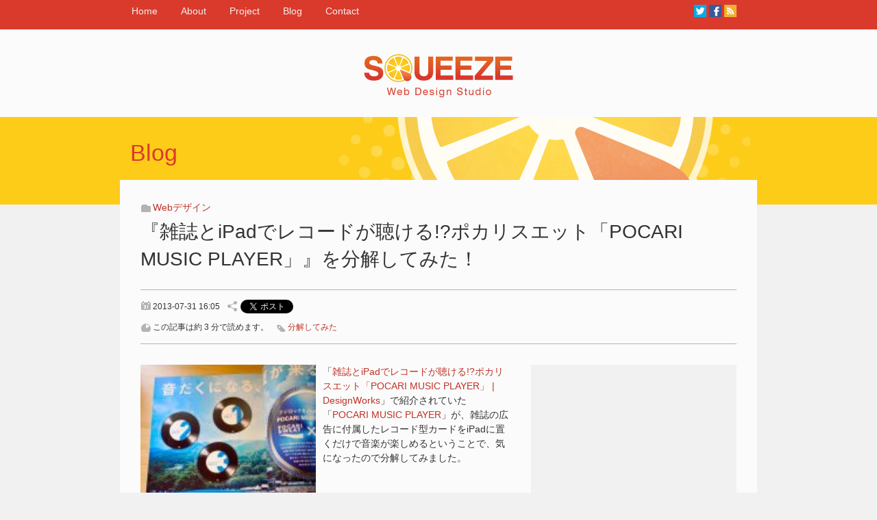

--- FILE ---
content_type: text/html; charset=UTF-8
request_url: https://squeeze.jp/blog/web-design/making-of-pocariplayer/
body_size: 37885
content:
<!DOCTYPE html PUBLIC "-//W3C//DTD XHTML 1.0 Transitional//EN" "http://www.w3.org/TR/xhtml1/DTD/xhtml1-transitional.dtd"><html xmlns="http://www.w3.org/1999/xhtml" lang="ja" xml:lang="ja" xmlns:og="http://ogp.me/ns#" xmlns:fb="http://www.facebook.com/2008/fbml"><head><meta http-equiv="Content-Type" content="text/html; charset=UTF-8" /><meta http-equiv="Content-Script-Type" content="text/javascript" /><meta http-equiv="Content-Style-Type" content="text/css" /><meta name="viewport" content="width=device-width, initial-scale=1.0"><title> 『雑誌とiPadでレコードが聴ける!?ポカリスエット「POCARI MUSIC PLAYER」』を分解してみた！ / SQUEEZE - Web Design Studio -</title><meta name="description" content="「雑誌とiPadでレコードが聴ける!?ポカリスエット「POCARI MUSIC PLAYER」 | DesignWorks」で紹介されていた「POCARI MUSIC PLAYER」が、雑誌の広告に付" /><meta name="ROBOTS" content="index,follow" /><meta property="fb:admins" content="1165249233" /><meta property="og:type" content="blog" /><meta property="og:site_name" content="SQUEEZE - Web Design Studio -" /><meta property="og:title" content="『雑誌とiPadでレコードが聴ける!?ポカリスエット「POCARI MUSIC PLAYER」』を分解してみた！ / SQUEEZE - Web Design Studio -" /><meta property="og:description" content="「雑誌とiPadでレコードが聴ける!?ポカリスエット「POCARI MUSIC PLAYER」 | DesignWorks」で紹介されていた「POCARI MUSIC PLAYER」が、雑誌の広告に付" /><meta property="og:image" content="https://squeeze.jp/wp/wp-content/uploads/2013/07/eyecatch-making-of-pocariplayer_original.jpg" /><meta property="og:url" content="https://squeeze.jp/blog/web-design/making-of-pocariplayer/" /><meta name="twitter:card" content="summary"><meta name="twitter:site" content="@squeezejp"><link type="text/css" href="https://squeeze.jp/wp/wp-content/cache/autoptimize/autoptimize_single_5ba2ac53402ab4d74553198dd3c32042.php?1.01" rel="stylesheet" /><link rel="icon" href="/icon.png" sizes="any" /> <!--[if lt IE 8]> <script src="http://ie7-js.googlecode.com/svn/version/2.1(beta4)/IE8.js"></script> <![endif]--> <script defer src="[data-uri]"></script> <link rel="alternate" type="application/rss+xml" title="RSS 2.0" href="http://feeds.feedburner.com/squeeze/blog" /><meta name='robots' content='max-image-preview:large' /><style>img:is([sizes="auto" i], [sizes^="auto," i]) { contain-intrinsic-size: 3000px 1500px }</style> <script defer src="[data-uri]"></script> <style id='wp-emoji-styles-inline-css' type='text/css'>img.wp-smiley, img.emoji {
		display: inline !important;
		border: none !important;
		box-shadow: none !important;
		height: 1em !important;
		width: 1em !important;
		margin: 0 0.07em !important;
		vertical-align: -0.1em !important;
		background: none !important;
		padding: 0 !important;
	}</style><link rel='stylesheet' id='wp-block-library-css' href='https://squeeze.jp/wp/wp-includes/css/dist/block-library/style.min.css?ver=ba1e9ecf659d11730f30d49d42fb3b06' type='text/css' media='all' /><style id='classic-theme-styles-inline-css' type='text/css'>/*! This file is auto-generated */
.wp-block-button__link{color:#fff;background-color:#32373c;border-radius:9999px;box-shadow:none;text-decoration:none;padding:calc(.667em + 2px) calc(1.333em + 2px);font-size:1.125em}.wp-block-file__button{background:#32373c;color:#fff;text-decoration:none}</style><style id='global-styles-inline-css' type='text/css'>/*<![CDATA[*/:root{--wp--preset--aspect-ratio--square: 1;--wp--preset--aspect-ratio--4-3: 4/3;--wp--preset--aspect-ratio--3-4: 3/4;--wp--preset--aspect-ratio--3-2: 3/2;--wp--preset--aspect-ratio--2-3: 2/3;--wp--preset--aspect-ratio--16-9: 16/9;--wp--preset--aspect-ratio--9-16: 9/16;--wp--preset--color--black: #000000;--wp--preset--color--cyan-bluish-gray: #abb8c3;--wp--preset--color--white: #ffffff;--wp--preset--color--pale-pink: #f78da7;--wp--preset--color--vivid-red: #cf2e2e;--wp--preset--color--luminous-vivid-orange: #ff6900;--wp--preset--color--luminous-vivid-amber: #fcb900;--wp--preset--color--light-green-cyan: #7bdcb5;--wp--preset--color--vivid-green-cyan: #00d084;--wp--preset--color--pale-cyan-blue: #8ed1fc;--wp--preset--color--vivid-cyan-blue: #0693e3;--wp--preset--color--vivid-purple: #9b51e0;--wp--preset--gradient--vivid-cyan-blue-to-vivid-purple: linear-gradient(135deg,rgba(6,147,227,1) 0%,rgb(155,81,224) 100%);--wp--preset--gradient--light-green-cyan-to-vivid-green-cyan: linear-gradient(135deg,rgb(122,220,180) 0%,rgb(0,208,130) 100%);--wp--preset--gradient--luminous-vivid-amber-to-luminous-vivid-orange: linear-gradient(135deg,rgba(252,185,0,1) 0%,rgba(255,105,0,1) 100%);--wp--preset--gradient--luminous-vivid-orange-to-vivid-red: linear-gradient(135deg,rgba(255,105,0,1) 0%,rgb(207,46,46) 100%);--wp--preset--gradient--very-light-gray-to-cyan-bluish-gray: linear-gradient(135deg,rgb(238,238,238) 0%,rgb(169,184,195) 100%);--wp--preset--gradient--cool-to-warm-spectrum: linear-gradient(135deg,rgb(74,234,220) 0%,rgb(151,120,209) 20%,rgb(207,42,186) 40%,rgb(238,44,130) 60%,rgb(251,105,98) 80%,rgb(254,248,76) 100%);--wp--preset--gradient--blush-light-purple: linear-gradient(135deg,rgb(255,206,236) 0%,rgb(152,150,240) 100%);--wp--preset--gradient--blush-bordeaux: linear-gradient(135deg,rgb(254,205,165) 0%,rgb(254,45,45) 50%,rgb(107,0,62) 100%);--wp--preset--gradient--luminous-dusk: linear-gradient(135deg,rgb(255,203,112) 0%,rgb(199,81,192) 50%,rgb(65,88,208) 100%);--wp--preset--gradient--pale-ocean: linear-gradient(135deg,rgb(255,245,203) 0%,rgb(182,227,212) 50%,rgb(51,167,181) 100%);--wp--preset--gradient--electric-grass: linear-gradient(135deg,rgb(202,248,128) 0%,rgb(113,206,126) 100%);--wp--preset--gradient--midnight: linear-gradient(135deg,rgb(2,3,129) 0%,rgb(40,116,252) 100%);--wp--preset--font-size--small: 13px;--wp--preset--font-size--medium: 20px;--wp--preset--font-size--large: 36px;--wp--preset--font-size--x-large: 42px;--wp--preset--spacing--20: 0.44rem;--wp--preset--spacing--30: 0.67rem;--wp--preset--spacing--40: 1rem;--wp--preset--spacing--50: 1.5rem;--wp--preset--spacing--60: 2.25rem;--wp--preset--spacing--70: 3.38rem;--wp--preset--spacing--80: 5.06rem;--wp--preset--shadow--natural: 6px 6px 9px rgba(0, 0, 0, 0.2);--wp--preset--shadow--deep: 12px 12px 50px rgba(0, 0, 0, 0.4);--wp--preset--shadow--sharp: 6px 6px 0px rgba(0, 0, 0, 0.2);--wp--preset--shadow--outlined: 6px 6px 0px -3px rgba(255, 255, 255, 1), 6px 6px rgba(0, 0, 0, 1);--wp--preset--shadow--crisp: 6px 6px 0px rgba(0, 0, 0, 1);}:where(.is-layout-flex){gap: 0.5em;}:where(.is-layout-grid){gap: 0.5em;}body .is-layout-flex{display: flex;}.is-layout-flex{flex-wrap: wrap;align-items: center;}.is-layout-flex > :is(*, div){margin: 0;}body .is-layout-grid{display: grid;}.is-layout-grid > :is(*, div){margin: 0;}:where(.wp-block-columns.is-layout-flex){gap: 2em;}:where(.wp-block-columns.is-layout-grid){gap: 2em;}:where(.wp-block-post-template.is-layout-flex){gap: 1.25em;}:where(.wp-block-post-template.is-layout-grid){gap: 1.25em;}.has-black-color{color: var(--wp--preset--color--black) !important;}.has-cyan-bluish-gray-color{color: var(--wp--preset--color--cyan-bluish-gray) !important;}.has-white-color{color: var(--wp--preset--color--white) !important;}.has-pale-pink-color{color: var(--wp--preset--color--pale-pink) !important;}.has-vivid-red-color{color: var(--wp--preset--color--vivid-red) !important;}.has-luminous-vivid-orange-color{color: var(--wp--preset--color--luminous-vivid-orange) !important;}.has-luminous-vivid-amber-color{color: var(--wp--preset--color--luminous-vivid-amber) !important;}.has-light-green-cyan-color{color: var(--wp--preset--color--light-green-cyan) !important;}.has-vivid-green-cyan-color{color: var(--wp--preset--color--vivid-green-cyan) !important;}.has-pale-cyan-blue-color{color: var(--wp--preset--color--pale-cyan-blue) !important;}.has-vivid-cyan-blue-color{color: var(--wp--preset--color--vivid-cyan-blue) !important;}.has-vivid-purple-color{color: var(--wp--preset--color--vivid-purple) !important;}.has-black-background-color{background-color: var(--wp--preset--color--black) !important;}.has-cyan-bluish-gray-background-color{background-color: var(--wp--preset--color--cyan-bluish-gray) !important;}.has-white-background-color{background-color: var(--wp--preset--color--white) !important;}.has-pale-pink-background-color{background-color: var(--wp--preset--color--pale-pink) !important;}.has-vivid-red-background-color{background-color: var(--wp--preset--color--vivid-red) !important;}.has-luminous-vivid-orange-background-color{background-color: var(--wp--preset--color--luminous-vivid-orange) !important;}.has-luminous-vivid-amber-background-color{background-color: var(--wp--preset--color--luminous-vivid-amber) !important;}.has-light-green-cyan-background-color{background-color: var(--wp--preset--color--light-green-cyan) !important;}.has-vivid-green-cyan-background-color{background-color: var(--wp--preset--color--vivid-green-cyan) !important;}.has-pale-cyan-blue-background-color{background-color: var(--wp--preset--color--pale-cyan-blue) !important;}.has-vivid-cyan-blue-background-color{background-color: var(--wp--preset--color--vivid-cyan-blue) !important;}.has-vivid-purple-background-color{background-color: var(--wp--preset--color--vivid-purple) !important;}.has-black-border-color{border-color: var(--wp--preset--color--black) !important;}.has-cyan-bluish-gray-border-color{border-color: var(--wp--preset--color--cyan-bluish-gray) !important;}.has-white-border-color{border-color: var(--wp--preset--color--white) !important;}.has-pale-pink-border-color{border-color: var(--wp--preset--color--pale-pink) !important;}.has-vivid-red-border-color{border-color: var(--wp--preset--color--vivid-red) !important;}.has-luminous-vivid-orange-border-color{border-color: var(--wp--preset--color--luminous-vivid-orange) !important;}.has-luminous-vivid-amber-border-color{border-color: var(--wp--preset--color--luminous-vivid-amber) !important;}.has-light-green-cyan-border-color{border-color: var(--wp--preset--color--light-green-cyan) !important;}.has-vivid-green-cyan-border-color{border-color: var(--wp--preset--color--vivid-green-cyan) !important;}.has-pale-cyan-blue-border-color{border-color: var(--wp--preset--color--pale-cyan-blue) !important;}.has-vivid-cyan-blue-border-color{border-color: var(--wp--preset--color--vivid-cyan-blue) !important;}.has-vivid-purple-border-color{border-color: var(--wp--preset--color--vivid-purple) !important;}.has-vivid-cyan-blue-to-vivid-purple-gradient-background{background: var(--wp--preset--gradient--vivid-cyan-blue-to-vivid-purple) !important;}.has-light-green-cyan-to-vivid-green-cyan-gradient-background{background: var(--wp--preset--gradient--light-green-cyan-to-vivid-green-cyan) !important;}.has-luminous-vivid-amber-to-luminous-vivid-orange-gradient-background{background: var(--wp--preset--gradient--luminous-vivid-amber-to-luminous-vivid-orange) !important;}.has-luminous-vivid-orange-to-vivid-red-gradient-background{background: var(--wp--preset--gradient--luminous-vivid-orange-to-vivid-red) !important;}.has-very-light-gray-to-cyan-bluish-gray-gradient-background{background: var(--wp--preset--gradient--very-light-gray-to-cyan-bluish-gray) !important;}.has-cool-to-warm-spectrum-gradient-background{background: var(--wp--preset--gradient--cool-to-warm-spectrum) !important;}.has-blush-light-purple-gradient-background{background: var(--wp--preset--gradient--blush-light-purple) !important;}.has-blush-bordeaux-gradient-background{background: var(--wp--preset--gradient--blush-bordeaux) !important;}.has-luminous-dusk-gradient-background{background: var(--wp--preset--gradient--luminous-dusk) !important;}.has-pale-ocean-gradient-background{background: var(--wp--preset--gradient--pale-ocean) !important;}.has-electric-grass-gradient-background{background: var(--wp--preset--gradient--electric-grass) !important;}.has-midnight-gradient-background{background: var(--wp--preset--gradient--midnight) !important;}.has-small-font-size{font-size: var(--wp--preset--font-size--small) !important;}.has-medium-font-size{font-size: var(--wp--preset--font-size--medium) !important;}.has-large-font-size{font-size: var(--wp--preset--font-size--large) !important;}.has-x-large-font-size{font-size: var(--wp--preset--font-size--x-large) !important;}
:where(.wp-block-post-template.is-layout-flex){gap: 1.25em;}:where(.wp-block-post-template.is-layout-grid){gap: 1.25em;}
:where(.wp-block-columns.is-layout-flex){gap: 2em;}:where(.wp-block-columns.is-layout-grid){gap: 2em;}
:root :where(.wp-block-pullquote){font-size: 1.5em;line-height: 1.6;}/*]]>*/</style><link rel='stylesheet' id='wp-pagenavi-css' href='https://squeeze.jp/wp/wp-content/cache/autoptimize/autoptimize_single_73d29ecb3ae4eb2b78712fab3a46d32d.php?ver=2.70' type='text/css' media='all' /><link rel="https://api.w.org/" href="https://squeeze.jp/wp-json/" /><link rel="alternate" title="JSON" type="application/json" href="https://squeeze.jp/wp-json/wp/v2/posts/1297" /><link rel="alternate" title="oEmbed (JSON)" type="application/json+oembed" href="https://squeeze.jp/wp-json/oembed/1.0/embed?url=https%3A%2F%2Fsqueeze.jp%2Fblog%2Fweb-design%2Fmaking-of-pocariplayer%2F" /><link rel="alternate" title="oEmbed (XML)" type="text/xml+oembed" href="https://squeeze.jp/wp-json/oembed/1.0/embed?url=https%3A%2F%2Fsqueeze.jp%2Fblog%2Fweb-design%2Fmaking-of-pocariplayer%2F&#038;format=xml" />  <script defer src="https://www.googletagmanager.com/gtag/js?id=UA-4253067-8"></script> <script defer src="[data-uri]"></script></head><body><div id="header" name="top"><div id="nav-btn">Menu</div><div class="nav"><ul class="cf"><li><a href="https://squeeze.jp">Home</a></li><li><a href="https://squeeze.jp/about/">About</a></li><li><a href="https://squeeze.jp/project/">Project</a></li><li><a href="https://squeeze.jp/blog/">Blog</a></li><li><a href="https://squeeze.jp/contact">Contact</a></li><li class="social-btn"><a href="http://twitter.com/squeezejp" target="_blank" class="icon-twitter">twitter</a><a href="http://www.facebook.com/SQUEEZE.jp" target="_blank" class="icon-facebook">Facebook</a><a href="http://feeds.feedburner.com/squeeze/blog" target="_blank" rel="alternate" type="application/rss+xml" class="icon-rss">RSS</a></li></ul></div></div><div id="logo" itemscope itemtype="http://schema.org/Organization"> <a href="https://squeeze.jp"class="centered" itemprop="url"><img src="https://squeeze.jp/wp/wp-content/themes/squeeze1.1/images/logo.png" width="280" height="80" alt="SQUEEZE - Web Design Studio -" itemprop="logo" /></a></div><div id="page-name"><div class="centered">Blog</div></div><div id="main" class="cf"><div class="status-cat"><a href="https://squeeze.jp/category/blog/web-design/" rel="category tag">Webデザイン</a></div><h1>『雑誌とiPadでレコードが聴ける!?ポカリスエット「POCARI MUSIC PLAYER」』を分解してみた！</h1><div id="status"><div class="status-date"><span>2013-07-31 16:05</span></div><div class="status-share"> <a href="https://twitter.com/share" class="twitter-share-button" data-lang="ja" data-url="https://squeeze.jp/blog/web-design/making-of-pocariplayer/">ツイート</a><div class="fb-like" data-href="https://squeeze.jp/blog/web-design/making-of-pocariplayer/" data-send="false" data-layout="button_count" data-width="120" data-show-faces="false"></div> <a href="http://b.hatena.ne.jp/entry/https://squeeze.jp/blog/web-design/making-of-pocariplayer/" class="hatena-bookmark-button" data-hatena-bookmark-title="『雑誌とiPadでレコードが聴ける!?ポカリスエット「POCARI MUSIC PLAYER」』を分解してみた！ / SQUEEZE" data-hatena-bookmark-layout="standard" title="このエントリーをはてなブックマークに追加"><img src="https://b.st-hatena.com/images/entry-button/button-only.gif" alt="このエントリーをはてなブックマークに追加" width="20" height="20" style="border: none;" /></a> <g:plusone size="medium" annotation="bubble" width="110" class="google-btn"></g:plusone> <a data-pocket-label="pocket" data-pocket-count="horizontal" class="pocket-btn" data-lang="en"></a></div><div class="status-time">この記事は約 3 分で読めます。</div><div class="status-tag"><a href="https://squeeze.jp/tag/making-of/" rel="tag">分解してみた</a></div></div><div id="summary"><p class="cf"> <img src="https://squeeze.jp/wp/wp-content/uploads/2013/07/eyecatch-making-of-pocariplayer_original-150x150.jpg" width="256" height="256" alt="" /> 「<a href="http://designwork-s.net/advertising/pocari-music-player.html" target="_blank" rel="noopener noreferrer">雑誌とiPadでレコードが聴ける!?ポカリスエット「POCARI MUSIC PLAYER」 | DesignWorks</a>」で紹介されていた「<a href="http://pocariplayer.jp/" target="_blank" rel="noopener noreferrer">POCARI MUSIC PLAYER</a>」が、雑誌の広告に付属したレコード型カードをiPadに置くだけで音楽が楽しめるということで、気になったので分解してみました。</p></div><div id="ad-top"> <script type="text/javascript">google_ad_client = "ca-pub-5137253108555910";
    /* SQUEEZE_Side_top */
    google_ad_slot = "5015720682";
    google_ad_width = 300;
    google_ad_height = 250;</script> <script type="text/javascript"
    src="https://pagead2.googlesyndication.com/pagead/show_ads.js"></script> </div><div id="contents"><h2>まずは雑誌「Switch 2013年8月号」とiPadを準備</h2><p><a href="http://www.amazon.co.jp/gp/product/4884183479/ref=as_li_ss_il?ie=UTF8&camp=247&creative=7399&creativeASIN=4884183479&linkCode=as2&tag=sqz-22" target="_blank" rel="noopener noreferrer"><img decoding="async" border="0" src="http://ws-fe.amazon-adsystem.com/widgets/q?_encoding=UTF8&ASIN=4884183479&Format=_SL160_&ID=AsinImage&MarketPlace=JP&ServiceVersion=20070822&WS=1&tag=sqz-22" ></a><img decoding="async" src="http://ir-jp.amazon-adsystem.com/e/ir?t=sqz-22&l=as2&o=9&a=4884183479" width="1" height="1" border="0" alt="" style="border:none !important; margin:0px !important;" /><br /> 「<a href="http://www.amazon.co.jp/gp/product/4884183479/ref=as_li_ss_tl?ie=UTF8&camp=247&creative=7399&creativeASIN=4884183479&linkCode=as2&tag=sqz-22" target="_blank" rel="noopener noreferrer">SWITCH Vol.31 No.8 ◆ 完全独占特集 ◆ Southern All Stars 僕らのサザン、みんなのサザン</a>」とiPad(2nd以降)を準備します。</p><p>P16～19の「<a href="http://www.fujirockfestival.com/" target="_blank" rel="noopener noreferrer">FUJI ROCK FESTIVAL'13</a>(本年は終了) とポカリスエット」タイアップ広告を開きます。<br /> <br /> レコード型カードをターンテーブルにのせることでディスク番号を認識します。カードは3枚ありますが、フェスに出演した3組の新進アーティストの曲をそれぞれ1曲ずつ聴くことができます。<br /> 実際の広告を試した様子は、公式ダイジェストムービーをご覧ください。</p> <iframe width="420" height="236" src="//www.youtube.com/embed/r4wUtLWWtDY?rel=0" frameborder="0" allowfullscreen style="margin-bottom:30px;"></iframe><h2>3点のタッチパターンを認識してディスクを判別</h2><p>ディスク裏面には違ったパターンで導電性の塗料がプリントされています。ディスクの取っ手部分を手でつまんで、画面に接触させることで3点を同時に押さえた(マルチタッチした)状態と同じになります。<br /> <img fetchpriority="high" decoding="async" src="https://squeeze.jp/wp/wp-content/uploads/2013/07/making-of-pocariplayer01.jpg" alt="making-of-pocariplayer01" width="538" height="260" class="alignnone size-full wp-image-1304 img-border" srcset="https://squeeze.jp/wp/wp-content/uploads/2013/07/making-of-pocariplayer01.jpg 538w, https://squeeze.jp/wp/wp-content/uploads/2013/07/making-of-pocariplayer01-300x145.jpg 300w" sizes="(max-width: 538px) 100vw, 538px" /><br /> この3点同時にタッチされたパターンをJavascriptにより認識して、ディスク番号を判別しています。<br /> <br /> ディスクの向きと位置を矢印に合わせるようにと説明がありますが、タッチ認識エリアはターンテーブルより大きくとってあり、向きや位置を変えてもディスクを判別していました。おそらく、3点の位置関係でパターンを認識していると思われます。<br /> <br /> ちなみに、プリントされたパターンと同じ位置関係で3本指でタッチしても、認識されました。</p><h2>おわりに</h2><p>いかがでしたでしょうか。大雑把な解説(分解)になってしまいましたが、タブレット端末のマルチタッチと導電性塗料の組み合わせの面白みを感じていただければ、これ幸いです。
（Javascriptでのマルチタッチ識別についての解説を期待された方がいらっしゃいましたら、申し訳ありません。）<br /> <br /> iPadは最大11のタッチを認識できるようなので、もっと複雑な組み合わせで多くの情報を扱えるのではないでしょうか。例えば、簡単な会員カード番号の識別など、iPadにリーダーを付ける必要なくできるかもしれません。<br /> <br /> 今回の広告は、GOCCOの「<a href="http://goccojapan.com/pit/" tartget="_blank">PITシステム</a>」が使用されています。</p><blockquote>印刷物広告とデジタル広告をシームレスに繋ぎます。教育玩具、書籍付録、ポスターや展示キャプション等への展開実績があります。</blockquote><p>今回の広告だけでなく色々な分野で展開されているようです。<br /> <br /> 教育玩具としても、いろいろと面白い取り組みができそうです。従来は「音のでる教育玩具(知育玩具)」には専用の端末が付属していました。<br /> <a href="http://www.amazon.co.jp/gp/product/B001AGV7UA/ref=as_li_ss_il?ie=UTF8&camp=247&creative=7399&creativeASIN=B001AGV7UA&linkCode=as2&tag=sqz-22" target="_blank" rel="noopener noreferrer"><img decoding="async" border="0" src="http://ws-fe.amazon-adsystem.com/widgets/q?_encoding=UTF8&ASIN=B001AGV7UA&Format=_SL160_&ID=AsinImage&MarketPlace=JP&ServiceVersion=20070822&WS=1&tag=sqz-22" ></a><img loading="lazy" decoding="async" src="http://ir-jp.amazon-adsystem.com/e/ir?t=sqz-22&l=as2&o=9&a=B001AGV7UA" width="1" height="1" border="0" alt="" style="border:none !important; margin:0px !important;" /><br /> <br /> スマートフォン、タブレットの普及で、音を発するなど専用端末が担っていた部分に代わることで、よりリッチなコンテンツ(音・映像)を提供できそうですね。</p> <iframe loading="lazy" width="420" height="236" src="//www.youtube.com/embed/PqfZU5VB6Mc?rel=0" frameborder="0" allowfullscreen style="margin-bottom:30px;"></iframe><div id="ad-foot"><style>.squeeze-foot-rwd { width: 300px; height: 250px; }
    @media(min-width:769px) { .squeeze-foot-rwd { width: 336px; height: 280px; } }</style> <script async src="https://pagead2.googlesyndication.com/pagead/js/adsbygoogle.js"></script>  <ins class="adsbygoogle squeeze-foot-rwd"
 style="display:inline-block"
 data-ad-client="ca-pub-5137253108555910"
 data-ad-slot="7073243089"></ins> <script>(adsbygoogle = window.adsbygoogle || []).push({});</script> </div><div class="footer-share cf"> <a href="https://twitter.com/share" class="twitter-share-button" data-lang="ja" data-count="vertical" data-url="https://squeeze.jp/blog/web-design/making-of-pocariplayer/">ツイート</a><div class="fb-like" data-href="https://squeeze.jp/blog/web-design/making-of-pocariplayer/" data-send="false" data-layout="box_count" data-width="80" data-show-faces="false"></div> <g:plusone size="tall" annotation="bubble" width="120" class="google-btn"></g:plusone> <a href="http://b.hatena.ne.jp/entry/https://squeeze.jp/blog/web-design/making-of-pocariplayer/" class="hatena-bookmark-button" data-hatena-bookmark-title="『雑誌とiPadでレコードが聴ける!?ポカリスエット「POCARI MUSIC PLAYER」』を分解してみた！ / SQUEEZE" data-hatena-bookmark-layout="vertical-balloon" data-hatena-bookmark-lang="ja" title="このエントリーをはてなブックマークに追加"><img src="https://b.st-hatena.com/images/entry-button/button-only@2x.png" alt="このエントリーをはてなブックマークに追加" width="20" height="20" style="border: none;" /></a> <a data-pocket-label="pocket" data-pocket-count="vertical" class="pocket-btn" data-lang="en"></a></div><div class="follow"><div class="follow-title">Web関連ニュース＆ブログ更新情報をチェックする</div><p>TwitterやFacebookではブログの更新情報とあわせて、Webやデザイン関連のニュースをお届けしています。</p><div class="follow-twitter"><div class="follow-twitter-title">Twitterでフォローする</div><div class="follow-twitter-btn"> <a href="https://twitter.com/squeezejp" class="twitter-follow-button" data-show-count="false" data-lang="ja" data-size="large">@squeezejpさんをフォロー</a></div></div><div class="follow-rss"><div class="follow-rss-title">RSSリーダーで購読する</div><div class="follow-rss-btn"> <a href="http://feeds.feedburner.com/squeeze/blog" rel="alternate" type="application/rss+xml" class="follow-rss-btn-subscribe">RSSを登録する</a><br /> <a href='http://cloud.feedly.com/#subscription%2Ffeed%2Fhttp%3A%2F%2Ffeeds.feedburner.com%2Fsqueeze%2Fblog'  target='blank'><img id='feedlyFollow' src='https://s3.feedly.com/img/follows/feedly-follow-rectangle-flat-big_2x.png' alt='follow us in feedly' width='131' height='56'></a></div></div><div class="follow-facebook"><div class="follow-facebook-title">Facebookページを「いいね！」する</div><div class="fb-like-box" data-href="https://www.facebook.com/SQUEEZE.jp" data-width="496"  data-height="186" data-show-faces="true" data-stream="false" data-show-border="false" data-header="false"></div></div></div></div><div id="side"><div class="side-box"><div class="side-box-title">新着記事</div> <a href="https://squeeze.jp/blog/seo/zukaiari/" title="【図解あり】吾輩は猫である【SEO対策】" class="post-thumbnail-s cf"><img src="https://squeeze.jp/wp/wp-content/uploads/2017/07/NEKONEKOIMG_7878_TP_V-e1499176068544-150x150.jpg" width="64" height="64" alt="【図解あり】吾輩は猫である【SEO対策】" />【図解あり】吾輩は猫である【SEO対策】</a> <a href="https://squeeze.jp/blog/iphone/iphone6-plus-size/" title="71万円の札束で厚さも完全再現！iPhone6 Plusの大きさは、ほぼ1万円札と同じということで試してみた。" class="post-thumbnail-s cf"><img src="https://squeeze.jp/wp/wp-content/uploads/2014/09/eyecatch-iphone6-plus-size-150x150.jpg" width="64" height="64" alt="71万円の札束で厚さも完全再現！iPhone6 Plusの大きさは、ほぼ1万円札と同じということで試してみた。" />71万円の札束で厚さも完全再現！iPhone6 Plusの大きさは、ほぼ1万円札と同じということで試してみた。</a> <a href="https://squeeze.jp/blog/ar/ar-doraemon/" title="グリコのおまけ『AR(拡張現実)ドラえもん』が凄過ぎて、もはや別キャラクターｗ【台紙DLリンクあり】" class="post-thumbnail-s cf"><img src="https://squeeze.jp/wp/wp-content/uploads/2014/07/eyecatch-ar-doraemon-150x150.jpg" width="64" height="64" alt="グリコのおまけ『AR(拡張現実)ドラえもん』が凄過ぎて、もはや別キャラクターｗ【台紙DLリンクあり】" />グリコのおまけ『AR(拡張現実)ドラえもん』が凄過ぎて、もはや別キャラクターｗ【台紙DLリンクあり】</a><div class="side-box-title">人気の記事</div></div><div id="side-mid-ad"> <script type="text/javascript">google_ad_client = "ca-pub-5137253108555910";
    /* SQUEEZE_Side_Bottom */
    google_ad_slot = "7202510682";
    google_ad_width = 300;
    google_ad_height = 250;</script> <script type="text/javascript"
    src="http://pagead2.googlesyndication.com/pagead/show_ads.js"></script> </div></div></div><div typeof="BreadcrumbList" vocab="https://schema.org/" id="breadbrumbs" class="centered cf"> <span property="itemListElement" typeof="ListItem"><a property="item" typeof="WebPage" title="SQUEEZEへ移動する" href="https://squeeze.jp" class="home" ><span property="name">SQUEEZE</span></a><meta property="position" content="1"></span> &gt; <span property="itemListElement" typeof="ListItem"><a property="item" typeof="WebPage" title="Go to the Blog カテゴリー archives." href="https://squeeze.jp/category/blog/" class="taxonomy category" ><span property="name">Blog</span></a><meta property="position" content="2"></span> &gt; <span property="itemListElement" typeof="ListItem"><a property="item" typeof="WebPage" title="Go to the Webデザイン カテゴリー archives." href="https://squeeze.jp/category/blog/web-design/" class="taxonomy category" ><span property="name">Webデザイン</span></a><meta property="position" content="3"></span> &gt; <span property="itemListElement" typeof="ListItem"><span property="name" class="post post-post current-item">『雑誌とiPadでレコードが聴ける!?ポカリスエット「POCARI MUSIC PLAYER」』を分解してみた！</span><meta property="url" content="https://squeeze.jp/blog/web-design/making-of-pocariplayer/"><meta property="position" content="4"></span></div><div id="recommend" class="cf"><div class="recommend-title">あわせて読みたい</div></div><div id="pagetop"> <a href="#top">▲</a></div><div id="footer"> &copy;SQUEEZE<div id="fb-root"></div></div>  <script type="speculationrules">{"prefetch":[{"source":"document","where":{"and":[{"href_matches":"\/*"},{"not":{"href_matches":["\/wp\/wp-*.php","\/wp\/wp-admin\/*","\/wp\/wp-content\/uploads\/*","\/wp\/wp-content\/*","\/wp\/wp-content\/plugins\/*","\/wp\/wp-content\/themes\/squeeze1.1\/*","\/*\\?(.+)"]}},{"not":{"selector_matches":"a[rel~=\"nofollow\"]"}},{"not":{"selector_matches":".no-prefetch, .no-prefetch a"}}]},"eagerness":"conservative"}]}</script> <script type="text/javascript"  src="https://ajax.googleapis.com/ajax/libs/jquery/1.7.2/jquery.min.js"></script> <script defer type="text/javascript" >/*<![CDATA[*/window.jQuery || document.write('<script defer type="text/javascript" src="https://squeeze.jp/wp/wp-content/themes/squeeze1.1/file/jquery-1.7.2.min.js"><\/script>')/*]]>*/</script> <script defer src="[data-uri]"></script> <script defer type="text/javascript" src="https://b.st-hatena.com/js/bookmark_button.js" charset="utf-8"></script> <script defer type="text/javascript" src="https://squeeze.jp/wp/wp-content/cache/autoptimize/autoptimize_single_43fdeb18498c130e83ac824460cb1731.php"></script> <script type="text/javascript">/*<![CDATA[*/function extractParamFromUri(uri,paramName){if(!uri){return}var uri=uri.split('#')[0];var parts=uri.split('?');if(parts.length==1){return}var query=decodeURI(parts[1]);paramName+='=';var params=query.split('&');for(var i=0,param;param=params[i];++i){if(param.indexOf(paramName)===0){return unescape(param.split('=')[1])}}}twttr.events.bind('tweet',function(event){if(event){var targetUrl;if(event.target&&event.target.nodeName=='IFRAME'){targetUrl=extractParamFromUri(event.target.src,'url')}_gaq.push(['_trackSocial','twitter','tweet',targetUrl])}});/*]]>*/</script> <script defer src="[data-uri]"></script> <script type="text/javascript">FB.Event.subscribe('edge.create',function(targetUrl){_gaq.push(['_trackSocial','facebook','like',targetUrl])});FB.Event.subscribe('edge.remove',function(targetUrl){_gaq.push(['_trackSocial','facebook','unlike',targetUrl])});FB.Event.subscribe('message.send',function(targetUrl){_gaq.push(['_trackSocial','facebook','send',targetUrl])});</script> </body></html>

--- FILE ---
content_type: text/html; charset=utf-8
request_url: https://accounts.google.com/o/oauth2/postmessageRelay?parent=https%3A%2F%2Fsqueeze.jp&jsh=m%3B%2F_%2Fscs%2Fabc-static%2F_%2Fjs%2Fk%3Dgapi.lb.en.OE6tiwO4KJo.O%2Fd%3D1%2Frs%3DAHpOoo_Itz6IAL6GO-n8kgAepm47TBsg1Q%2Fm%3D__features__
body_size: 161
content:
<!DOCTYPE html><html><head><title></title><meta http-equiv="content-type" content="text/html; charset=utf-8"><meta http-equiv="X-UA-Compatible" content="IE=edge"><meta name="viewport" content="width=device-width, initial-scale=1, minimum-scale=1, maximum-scale=1, user-scalable=0"><script src='https://ssl.gstatic.com/accounts/o/2580342461-postmessagerelay.js' nonce="JwHUkvfHeJD-_X-eELm1oA"></script></head><body><script type="text/javascript" src="https://apis.google.com/js/rpc:shindig_random.js?onload=init" nonce="JwHUkvfHeJD-_X-eELm1oA"></script></body></html>

--- FILE ---
content_type: text/html; charset=utf-8
request_url: https://www.google.com/recaptcha/api2/aframe
body_size: 250
content:
<!DOCTYPE HTML><html><head><meta http-equiv="content-type" content="text/html; charset=UTF-8"></head><body><script nonce="Y6fbx9SPGqwrxkG9asQ8Iw">/** Anti-fraud and anti-abuse applications only. See google.com/recaptcha */ try{var clients={'sodar':'https://pagead2.googlesyndication.com/pagead/sodar?'};window.addEventListener("message",function(a){try{if(a.source===window.parent){var b=JSON.parse(a.data);var c=clients[b['id']];if(c){var d=document.createElement('img');d.src=c+b['params']+'&rc='+(localStorage.getItem("rc::a")?sessionStorage.getItem("rc::b"):"");window.document.body.appendChild(d);sessionStorage.setItem("rc::e",parseInt(sessionStorage.getItem("rc::e")||0)+1);localStorage.setItem("rc::h",'1768921883705');}}}catch(b){}});window.parent.postMessage("_grecaptcha_ready", "*");}catch(b){}</script></body></html>

--- FILE ---
content_type: text/css; charset=utf-8
request_url: https://squeeze.jp/wp/wp-content/cache/autoptimize/autoptimize_single_5ba2ac53402ab4d74553198dd3c32042.php?1.01
body_size: 12369
content:
@charset "UTF-8";body,div,dl,dt,dd,ul,ol,li,h1,h2,h3,h4,h5,h6,pre,form,fieldset,input,textarea,p,blockquote,th,td{margin:0;padding:0;zoom:1}table{border-collapse:collapse;border-spacing:0}fieldset,img{border:0}address,caption,cite,code,dfn,em,th,var{font-style:normal;font-weight:400}ol,ul{list-style:none}li{vertical-align:middle}caption,th{text-align:left}h1,h2,h3,h4,h5,h6{font-size:100%;font-weight:400}q:before,q:after{content:''}abbr,acronym{border:0}* html hr{margin:0}*:first-child+html hr{margin:0}.cf:before,.cf:after{content:'';display:table}.cf:after{clear:both}.cf{*zoom:1;}body{font:14px/1.5 "メイリオ",Meiryo,"ヒラギノ角ゴ Pro W3","Hiragino Kaku Gothic Pro","ＭＳ Ｐゴシック",Osaka,Helvetica,Arial,sans-serif;text-align:center;word-wrap:break-word;color:#333;background:#f1f1f1;-webkit-text-size-adjust:100%}a{color:#bf3326;text-decoration:none}a:hover{color:#da3a2c}#side a:hover{background:url(//squeeze.jp/wp/wp-content/themes/squeeze1.1/./images/pat-dot.png)}a:hover img{zoom:1;filter:alpha(opacity=70);-ms-filter:"alpha(opacity=70)";-moz-opacity:.7;opacity:.7}a{-moz-transition:.3s;-webkit-transition:.3s;-o-transition:.3s;transition:.30}input[type=submit]{padding:5px 15px}strong{color:#da3a2c}pre{margin-bottom:15px}@media screen and (max-width:768px){#main img{max-width:100%;height:auto;width:auto}}.centered,.nav,#main,#pagetop{position:relative;margin:0 auto;width:930px;text-align:left}@media screen and (max-width:768px){.centered,#header{width:100%}}#header{background:#da3a2c}.nav{line-height:32px}.nav li{float:left}.nav .social-btn{float:right;margin-right:28px}.nav a{margin:2px;padding:3px 15px;color:#f1f1f1}.nav a:hover{background:#e17167}#nav-btn{display:none}.nav .icon-twitter,.nav .icon-facebook,.nav .icon-rss{display:inline-block;margin:7px 2px;padding:0;width:18px;height:18px;line-height:18px;text-indent:100%;white-space:nowrap;overflow:hidden}.nav .icon-twitter,.nav .icon-twitter:hover{background:url(//squeeze.jp/wp/wp-content/themes/squeeze1.1/./images/sprite.png) 0 0px no-repeat;border:none}.nav .icon-facebook,.nav .icon-facebook:hover{background:url(//squeeze.jp/wp/wp-content/themes/squeeze1.1/./images/sprite.png) 0 -100px no-repeat;border:none}.nav .icon-rss,.nav .icon-rss:hover{background:url(//squeeze.jp/wp/wp-content/themes/squeeze1.1/./images/sprite.png) 0 -200px no-repeat;border:none}@media screen and (max-width:768px){#nav-btn{display:block;padding:5px;width:38px;line-height:38px;color:#fff;cursor:pointer;text-indent:100%;white-space:nowrap;overflow:hidden;background:url(//squeeze.jp/wp/wp-content/themes/squeeze1.1/./images/sprite.png) 16px -984px no-repeat}.nav{display:none;width:100%;z-index:10}.nav li,.nav .social-btn{display:block;float:none;line-height:38px;text-align:center;border-top:#e17167 solid 1px;background:#da3a2c}.nav .social-btn{margin:0 auto;padding:7px 0}.nav .social-btn a{margin:0 10px}.nav a{display:block}}#logo{padding:24px 0;background:#fbfbfb}#eye-catch{font-size:34px;line-height:270px;color:#da3a2c;background:#fdcc19 url(//squeeze.jp/wp/wp-content/themes/squeeze1.1/./images/page-name-bg.jpg) no-repeat top center}#page-name{padding:32px 0 56px 30px;font-size:34px;line-height:40px;color:#da3a2c;background:#fdcc19 url(//squeeze.jp/wp/wp-content/themes/squeeze1.1/./images/page-name-bg.jpg) no-repeat top center}@media screen and (max-width:768px){#page-name{background-size:768px 198px;background-position:top right}}#main{margin-top:-36px;padding:30px;width:870px;background:#fbfbfb}@media screen and (max-width:768px){#main{padding:10px;width:auto}}#summary,#contents,#archive{float:left;width:540px}#ad-top,#side{float:right;width:300px}@media screen and (max-width:768px){#summary,#contents,#ad-top,#side{float:none;width:auto}}#main h1{margin:5px 0 24px;font-size:28px;line-height:40px}#status{margin-bottom:30px;padding:14px 0;font-size:12px;line-height:20px;white-space:normal;border-top:#b3b3b3 solid 1px;border-bottom:#b3b3b3 solid 1px}.status-cat a,#status .status-date,#status .status-share,#status .status-time,#status .status-tag{display:inline;padding:0 10px 0 18px;white-space:nowrap}.status-cat a{background:url(//squeeze.jp/wp/wp-content/themes/squeeze1.1/./images/sprite.png) 0 -300px no-repeat}.status-date{background:url(//squeeze.jp/wp/wp-content/themes/squeeze1.1/./images/sprite.png) 0 -400px no-repeat}.status-share{background:url(//squeeze.jp/wp/wp-content/themes/squeeze1.1/./images/sprite.png) 0 -500px no-repeat}.status-time{background:url(//squeeze.jp/wp/wp-content/themes/squeeze1.1/./images/sprite.png) 0 -600px no-repeat}.status-tag{background:url(//squeeze.jp/wp/wp-content/themes/squeeze1.1/./images/sprite.png) 0 -700px no-repeat}#status .status-date{float:left;margin-bottom:10px}#status .status-share{float:left;margin-bottom:10px;padding-left:20px;width:700px;height:20px}@media screen and (max-width:768px){.status-cat a,#status .status-date,#status .status-share,#status .status-time,#status .status-tag{float:none;display:block;width:auto;height:auto;padding:0 10px 0 18px;white-space:inherit}}.twitter-share-button,.fb-like,.google-btn,.hatena-bookmark-button-frame,.pocket-btn{display:inline;margin-right:15px}#pocket-button-0{height:20px}#status .twitter-share-button{margin:0 !important;padding:0 !important;width:100px !important;height:20px !important;font-size:10px;line-height:10px}#summary img{float:left;margin:0 10px 10px 0}@media screen and (max-width:768px){#summary img{display:block;float:none}}h2{position:relative;margin-bottom:20px;padding:15px 20px;font-size:20px;font-weight:700}h2:before{content:' ';position:absolute;top:0;left:0;width:30px;height:1px;background:#b3b3b3}h2:after{content:' ';position:absolute;top:0;left:0;width:1px;height:30px;background:#b3b3b3}h3{margin-bottom:20px;padding-left:10px;line-height:24px;font-size:16px;font-weight:700;border-left:#fcce24 solid 4px}#main p{margin-bottom:25px}#main .syntaxhighlighter+h2,#main p+h2{margin-top:50px}#main p+h3{margin-top:2em}#main blockquote{position:relative;margin-bottom:25px;padding:20px 20px 20px 30px;background:#f1f1f1}#main blockquote:before{content:' ';position:absolute;display:block;top:8px;left:8px;width:18px;height:18px;background:url(//squeeze.jp/wp/wp-content/themes/squeeze1.1/./images/sprite.png) 0 -800px no-repeat}#main .img-border{border:#d8d8d8 solid 1px}#main .link{display:block;padding-left:18px;background:url(//squeeze.jp/wp/wp-content/themes/squeeze1.1/./images/sprite.png) 0 -1100px no-repeat}a.btn-sample-page{display:inline-block;margin:10px 0;padding:2px 16px;font-size:12px;background:#fdcc19;border:#fdcc19 solid 1px;border-radius:4px}a.btn-sample-page:hover{background:#fcdb64}.source{display:block;font-size:12px;line-height:16px;padding:10px;background:#e8e8e8;border:#b2b2b2 solid 1px}.source-url{font-weight:700;color:#369}.youtube{position:relative;margin-bottom:20px;width:auto;height:0;padding-top:56.25%;overflow:hidden}.youtube iframe,.youtube object,.youtube em{position:absolute;left:0;top:0;width:100%;height:100%}@media screen and (max-width:768px){.slideshare{position:relative;margin-bottom:20px;width:auto;height:0;padding-top:84%;overflow:hidden}.slideshare iframe{position:absolute;left:0;top:0;width:100%;height:100%}}div.fb-like-box,div.fb-like-box iframe[style],div.fb-like-box span{width:100% !important}#contents img{margin:10px 0}.footer-share{margin-bottom:20px}#main .follow{padding:10px;border:#d8d8d8 solid 2px}#main .follow p{margin-bottom:10px}#main .follow-title{margin-bottom:10px;font-size:16px;font-weight:700}#main .follow-twitter{float:left;margin-bottom:10px;padding:10px;width:230px;background:#f1f1f1}#main .follow-twitter-btn{margin:34px 0;text-align:center}#main .follow-rss-btn{margin-top:8px;text-align:center}#main .follow-rss-btn-subscribe{display:inline-block;margin-bottom:6px;padding:4px 10px;width:111px;font-size:12px;font-weight:700;color:#fff;background:#f60;border-radius:4px}#main .follow-rss-btn-subscribe:hover{background:#f93}#main .follow-rss{float:right;margin-bottom:10px;padding:10px;width:230px;background:#f1f1f1}#feedlyFollow{margin:0 !important;width:131px !important}#main .follow-facebook{clear:both;padding:10px;background:#f1f1f1}#main .follow-twitter-title,#main .follow-rss-title,#main .follow-facebook-title{padding-left:24px;line-height:18px;font-size:14px;font-weight:700}#main .follow-twitter-title{background:url(//squeeze.jp/wp/wp-content/themes/squeeze1.1/./images/sprite.png) 0 0px no-repeat}#main .follow-facebook-title{background:url(//squeeze.jp/wp/wp-content/themes/squeeze1.1/./images/sprite.png) 0 -100px no-repeat}#main .follow-rss-title{background:url(//squeeze.jp/wp/wp-content/themes/squeeze1.1/./images/sprite.png) 0 -200px no-repeat}@media screen and (max-width:768px){#main .follow{margin-bottom:20px}#main .follow-twitter,#main .follow-rss{float:none;width:auto}}#ad-top{margin-bottom:30px;width:300px;height:250px;background:#f1f1f1}#ad-foot{margin-bottom:30px;Xbackground:#f1f1f1}#side-mid-ad{margin-bottom:20px}#side-mid-ad .bnr125{display:inline;margin:11px}#side-amazon-widgets{margin-bottom:20px}.side-box{margin-bottom:30px;padding:0 12px;border:#d8d8d8 solid 2px}.side-box-title{margin:12px 0;font-weight:700;border-bottom:#d8d8d8 solid 1px}.side-box-title+.side-box-title{margin-top:24px}.book-thumbnail-s,.post-thumbnail-s{display:block;margin-bottom:12px;font-size:12px;color:#333}.book-thumbnail-s .img,.post-thumbnail-s img{float:left;margin-right:10px;width:64px;height:auto}@media screen and (max-width:768px){.book-thumbnail-s .img,.post-thumbnail-s img{width:48px !important;height:auto}}.book-thumbnail-s:hover,.post-thumbnail-s:hover{font-size:12px;color:#bf3326}#breadbrumbs{width:866px;padding:0 30px;line-height:30px;font-size:12px;color:#f1f1f1;border:#f1f1f1 solid 2px;background:#b0b0b0}#breadbrumbs a{color:#f1f1f1}#recommend{margin:0 auto;padding:12px 30px 30px;width:870px;text-align:left;background:#fbfbfb}@media screen and (max-width:768px){#recommend,#breadbrumbs{width:auto}}.recommend-title{font-size:14px;font-weight:700;line-height:24px}#recommend .post-thumbnail-s{float:left;margin-bottom:0;width:204px;font-size:12px;line-height:16px}#recommend .post-thumbnail-s+.post-thumbnail-s{margin-left:16px}@media screen and (max-width:768px){#recommend .post-thumbnail-s{float:none;margin-bottom:12px;width:auto;font-size:12px;line-height:16px}#recommend .post-thumbnail-s+.post-thumbnail-s{margin-left:0}}#pagetop{position:fixed;margin-left:-465px;left:50%;bottom:30px}#pagetop a{display:block;width:32px;line-height:32px;margin-left:940px;text-align:center;color:#f1f1f1;background:#b1b1b1;border-radius:4px}#pagetop a:hover{background:#fdcc19}@media screen and (max-width:768px){#pagetop{width:auto}#pagetop a{margin:0}}.bookmarklet{display:inline-block;position:relative;margin-bottom:30px;padding:10px 60px;border-radius:10px;color:#633;font-weight:700;text-decoration:none;background:#fdcc18;Xbox-shadow:0 4px 0 0 #d9a902;cursor:move}.bookmarklet:hover{background-imgae:none}.home-thumb{display:block;overflow:hidden;position:relative;float:left;margin:0;width:174px;height:174px;xborder-radius:500%}.home-thumb-title{position:absolute;top:0;left:0;padding:10px;height:154px;font-size:16px;font-weight:700;background:#fdcc19;-moz-transition:.3s;-webkit-transition:.3s;-o-transition:.3s;transition:.3;filter:alpha(opacity=0);-ms-filter:"alpha(opacity=0)";-moz-opacity:0;opacity:.0}a:hover .home-thumb-title{filter:alpha(opacity=90);-ms-filter:"alpha(opacity=90)";-moz-opacity:.9;opacity:.9}.archive-thumb{display:block;margin-bottom:30px;color:#333}.archive-thumb:hover{color:#000}.archive-thumb-left{float:left;display:block;width:128px;margin-right:20px}.archive-thumb-right{float:left;display:block;padding-bottom:5px;width:392px}.archive-thumb-title{display:block;font-size:16px;font-weight:700;line-height:28px;xborder-bottom:#b3b3b3 solid 1px}.archive-thumb .status-cat,.archive-thumb .status-date,.archive-thumb .status-time{display:block;padding-left:18px}.archive-thumb .status-date,.archive-thumb .status-time{color:#999}.wp-pagenavi{clear:both;margin-bottom:30px;text-align:center}.wp-pagenavi a,.wp-pagenavi span{text-decoration:none;padding:3px 6px;margin:3px;color:#fff;background:#b1b1b1;border-radius:2px}.wp-pagenavi a:hover,.wp-pagenavi span.current{border-color:#300}.wp-pagenavi span.current{font-weight:700;color:#333;background:#fdcc19}#footer{margin-top:30px;padding:25px;color:#e8e8e8;border-top:#fab31b solid 8px;background:#da3a2c}

--- FILE ---
content_type: text/javascript; charset=utf-8
request_url: https://squeeze.jp/wp/wp-content/cache/autoptimize/autoptimize_single_43fdeb18498c130e83ac824460cb1731.php
body_size: 980
content:
(function(d,s,id){var js,fjs=d.getElementsByTagName(s)[0];if(d.getElementById(id))return;js=d.createElement(s);js.id=id;js.async=true;js.src="//connect.facebook.net/ja_JP/all.js#xfbml=1&appId=370188606377209";fjs.parentNode.insertBefore(js,fjs);}(document,'script','facebook-jssdk'));!function(d,s,id){var js,fjs=d.getElementsByTagName(s)[0];if(!d.getElementById(id)){js=d.createElement(s);js.id=id;js.src="//platform.twitter.com/widgets.js";fjs.parentNode.insertBefore(js,fjs);}}(document,"script","twitter-wjs");window.___gcfg={lang:'ja'};(function(){var po=document.createElement('script');po.type='text/javascript';po.async=true;po.src='https://apis.google.com/js/plusone.js';var s=document.getElementsByTagName('script')[0];s.parentNode.insertBefore(po,s);})();jQuery(function(){var ptId=$('#pagetop');var ptIdA=$('#pagetop a');var ptStart=300;$(document).ready(function(){ptId.hide();});$(ptIdA).click(function(){$('body,html').animate({scrollTop:0},200);return false;});$(window).scroll(function(){var winTop=$(this).scrollTop();if(winTop>=ptStart){ptId.fadeIn();}else{ptId.fadeOut();}});});